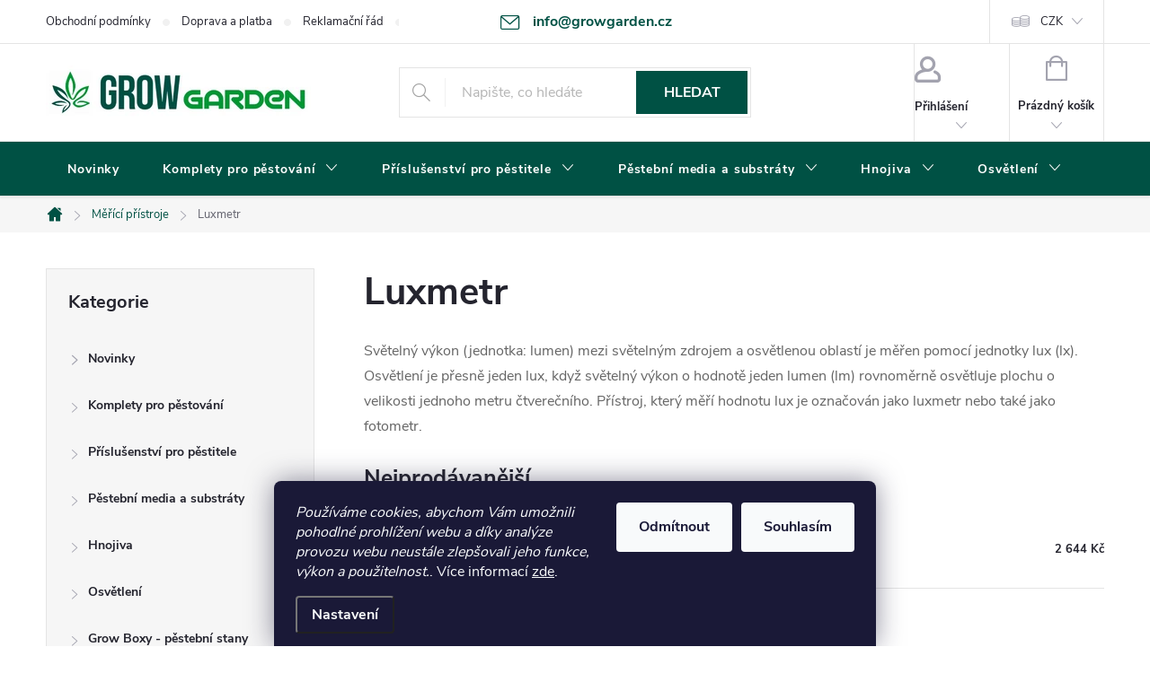

--- FILE ---
content_type: application/javascript; charset=utf-8
request_url: https://www.growgarden.cz/user/documents/assets/js/script.js?v=1
body_size: 43
content:
jQuery(document).ready(function($) {
    if ($("#relatedFiles")[0]) {
        $("#relatedFiles").removeClass("fade").appendTo("#description");
    }
    $("li[data-testid='tabRelatedFiles']").addClass("hidden");
});